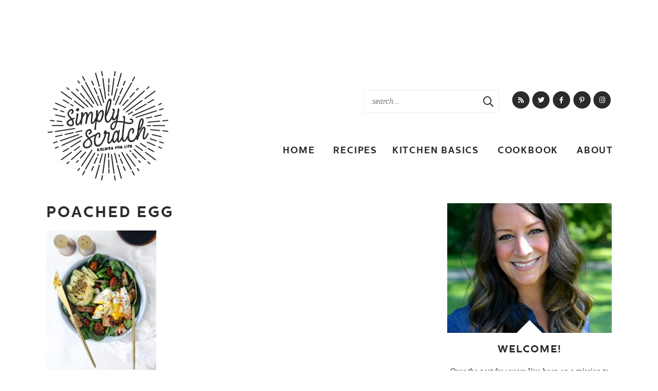

--- FILE ---
content_type: text/html
request_url: https://api.intentiq.com/profiles_engine/ProfilesEngineServlet?at=39&mi=10&dpi=936734067&pt=17&dpn=1&iiqidtype=2&iiqpcid=176ff7d5-5089-4590-9d31-9f1ce6babda7&iiqpciddate=1768421307754&pcid=c8bedeb5-b57c-45f5-835b-9d0a9e432b62&idtype=3&gdpr=0&japs=false&jaesc=0&jafc=0&jaensc=0&jsver=0.33&testGroup=A&source=pbjs&ABTestingConfigurationSource=group&abtg=A&vrref=https%3A%2F%2Fwww.simplyscratch.com%2Ftag%2Fpoached-egg%2F
body_size: 53
content:
{"abPercentage":97,"adt":1,"ct":2,"isOptedOut":false,"data":{"eids":[]},"dbsaved":"false","ls":true,"cttl":86400000,"abTestUuid":"g_471b339a-70a7-42e2-9bbe-deeb25791ee3","tc":9,"sid":-17909239}

--- FILE ---
content_type: text/html; charset=utf-8
request_url: https://www.google.com/recaptcha/api2/aframe
body_size: 268
content:
<!DOCTYPE HTML><html><head><meta http-equiv="content-type" content="text/html; charset=UTF-8"></head><body><script nonce="9oVpmnK3-5uZJu_2kS4XBQ">/** Anti-fraud and anti-abuse applications only. See google.com/recaptcha */ try{var clients={'sodar':'https://pagead2.googlesyndication.com/pagead/sodar?'};window.addEventListener("message",function(a){try{if(a.source===window.parent){var b=JSON.parse(a.data);var c=clients[b['id']];if(c){var d=document.createElement('img');d.src=c+b['params']+'&rc='+(localStorage.getItem("rc::a")?sessionStorage.getItem("rc::b"):"");window.document.body.appendChild(d);sessionStorage.setItem("rc::e",parseInt(sessionStorage.getItem("rc::e")||0)+1);localStorage.setItem("rc::h",'1768421315396');}}}catch(b){}});window.parent.postMessage("_grecaptcha_ready", "*");}catch(b){}</script></body></html>

--- FILE ---
content_type: text/css; charset=utf-8
request_url: https://www.simplyscratch.com/wp-content/cache/min/1/wp-content/themes/simplyscratch2019/style.css?ver=1702568805
body_size: 9780
content:
/*! 
Theme Name: Simply Scratch
Theme URL: http://www.simplyscratch.com/
Description: Custom responsive blog theme for Simply Scratch.
Author: Purr Design
Author URI: http://www.purrdesign.com
Version: 2.1
*/

/*! RESET
----------------------------------------------------------------------------------------------------*/
 a,abbr,acronym,address,applet,article,aside,audio,b,big,blockquote,body,caption,canvas,center,cite,code,dd,del,details,dfn,dialog,div,dl,dt,em,embed,fieldset,figcaption,figure,form,footer,header,hgroup,h1,h2,h3,h4,h5,h6,html,i,iframe,img,ins,kbd,label,legend,li,mark,menu,nav,object,ol,output,p,pre,q,ruby,s,samp,section,small,span,strike,strong,sub,summary,sup,tt,table,tbody,textarea,tfoot,thead,time,tr,th,td,u,ul,var,video{font-family:inherit;font-size:100%;font-weight:inherit;font-style:inherit;vertical-align:baseline;white-space:normal;margin:0;padding:0;border:0;background:transparent}article,aside,details,figcaption,figure,footer,header,hgroup,menu,nav,section{display:block}ol,ul{list-style:none}blockquote,q{quotes:none}table{border-collapse:collapse;border-spacing:0}input[type="submit"],input[type="text"],input[type="search"]{-webkit-appearance:none}*{-webkit-box-sizing:border-box;-moz-box-sizing:border-box;box-sizing:border-box}
/*! MAIN CONTAINER */
 .container{max-width:100%;margin:0 auto}
/*! COLUMN WIDTH ON DISPLAYS +768px */
 @media (min-width :801px){.span_content{margin-left:0;width:68%;width:-moz-calc(100% - 320px - 5%);width:-webkit-calc(100% - 320px - 5%);width:calc(100% - 320px - 5%);max-width:700px;float:left;display:inline-block}.span_content_full{width:100%;margin-left:0;max-width:100%}.span_sidebar{width:320px;float:right;clear:right;display:block}.facet_content{width:-moz-calc(100% - 250px);width:-webkit-calc(100% -250px);width:calc(100% - 250px);min-width:0;max-width:100%;float:right}.facet_sidebar{width:220px;min-width:0;max-width:700px;float:left}}.wrapper{overflow:hidden}.wrap{margin:0 auto 0;padding:0 15px;width:100%;max-width:1130px}
/*!---------STRUCTURE---------*/
 @font-face{font-display:swap;font-family:'centrale_sans';src:url(../../../../../../themes/simplyscratch2019/fonts/centralesans-bold-webfont.woff2) format('woff2'),url(../../../../../../themes/simplyscratch2019/fonts/centralesans-bold-webfont.woff) format('woff');font-weight:700;font-style:normal}@font-face{font-display:swap;font-family:'playfair_display';src:url(../../../../../../themes/simplyscratch2019/fonts/playfairdisplay-bolditalic-webfont.woff2) format('woff2'),url(../../../../../../themes/simplyscratch2019/fonts/playfairdisplay-bolditalic-webfont.woff) format('woff');font-weight:700;font-style:italic}@font-face{font-display:swap;font-family:'playfair_display';src:url(../../../../../../themes/simplyscratch2019/fonts/playfairdisplay-bold-webfont.woff2) format('woff2'),url(../../../../../../themes/simplyscratch2019/fonts/playfairdisplay-bold-webfont.woff) format('woff');font-weight:700;font-style:normal}body{font-family:Georgia,"Times New Roman",Times,serif;font-size:17px;font-weight:400;line-height:1.8;color:#2B2A2C;padding:0}a,input[type=submit],button{text-decoration:none;-webkit-transition:all .2s ease-in-out;-moz-transition:all .2s ease-in-out;transition:all .2s ease-in-out;-webkit-border-radius:0;-moz-border-radius:0;border-radius:0}a:link,a:visited,a:active{color:#50A365;text-decoration:underline}a:hover{color:#A7D1B2;text-decoration:none}.single-post-content .post-content a:link,.single-post-content .post-content a:visited{color:#50A365;text-decoration:none;border-bottom:2px solid #50A365}.single-post-content .post-content a:hover,.single-post-content .post-content a:active{border-bottom:2px solid #50A365;box-shadow:inset 0 -30px 0 #50A365;color:#fff}.single-post-content .post-content .dpsp-content-wrapper a{border-bottom:none!important;box-shadow:none!important}p{margin:25px 0}img{display:block}h1,h2,h3,h4,h5,h6{font-family:"centrale_sans",Arial,Helvetica,Geneva,sans-serif;font-weight:700;text-transform:uppercase;letter-spacing:.1em;line-height:1.1;margin:25px 0;color:#2B2A2C}h1{font-size:30px}h2{font-size:24px}h3{font-size:20px}h4{font-size:16px}h5{font-size:16px;color:#50A365}h6{font-size:16px;color:#767676}strong,b{font-weight:700}em,i{font-style:italic}.clear{clear:both}.sep{width:100%;display:block;clear:both;margin:45px 0;height:7px;background:url(../../../../../../themes/simplyscratch2019/images/sep@2x.png) center center no-repeat;background-size:auto 7px}.sep2{width:100%;display:block;clear:both;margin:45px 0;border-top:1px solid #EDEEEB}hr{border:0;height:0;border-top:1px solid #EDEEEB;border-bottom:none}
/*!---------HEADER---------*/
 .header{clear:both}body.home .header{border-bottom:none}.header .logo{overflow:hidden;margin:15px 0 20px;width:240px;float:left}.header .logo a{display:inline-block;margin:0 auto;width:240px;height:240px;background:url(../../../../../../themes/simplyscratch2019/images/logo.png) no-repeat;background-size:100% auto}.header-stuff{float:right;text-align:right;width:-moz-calc(100% - 280px);width:-webkit-calc(100% - 280px);width:calc(100% - 280px);margin:65px 0 50px}.header-stuff .social{display:inline-block;vertical-align:middle;margin-top:-5px;margin-left:20px}.header-stuff .social a{font-size:13px;padding:1px}.header-stuff .header-search{display:inline-block;background-color:#fff;vertical-align:middle;margin-left:20px}.header-stuff .header-search .search-input{height:42px;line-height:42px}.header-stuff .header-search .search-submit{height:42px;line-height:42px}.span_content img,.span_sidebar img{max-width:100%;height:auto}.span_content ul,.span_content ol{margin:0;padding:0;margin-bottom:18px}.span_content ul li{list-style-type:none;margin:0 0 3px 10px;padding:0}.span_content ul li:before{color:#2B2A2C;content:'\2022';/*! '' */
 margin:0 6px 0 -10px}.span_content ol li{list-style-type:decimal;padding:0 0 0;margin:0 0 20px 20px}.video-container{position:relative;padding-bottom:56.25%;height:0;overflow:hidden}.video-container iframe,.video-container object,.video-container embed,.video-container video{position:absolute;top:0;left:0;width:100%;height:100%}h1.pagetitle,h1.archivetitle,h2.pagetitle,h2.archivetitle{margin:0 0 20px}
/*!---------SIDEBAR---------*/
 .sidebar{font-size:90%}.leftsidebar{width:48%;float:left}.rightsidebar{width:48%;float:right}.midsidebar{overflow:hidden}.lowersidebar{padding-bottom:50px;clear:both;background-size:62px auto}.widget{margin:0 0 60px 0;text-align:center}.widget.center,.widget.center .textwidget{text-align:center}.widget.ad,.widget.ad .textwidget{text-align:center}.widget.ad .textwidget iframe{margin:0 auto}.widget.ad img{display:inline-block}h3.widget-title{text-align:center;margin:0 0 15px}.midsidebar h3.widget-title{font-size:16px}.hide-title h3.widget-title{display:none}.widget a{text-decoration:none}.widget p{margin:18px 0}.widget p:last-of-type,.widget li:last-of-type{margin-bottom:0}.sidebar select{color:#767676;font-size:13px;font-family:Georgia,"Times New Roman",Times,serif;font-style:italic;line-height:35px;height:35px;padding:0 8px;width:100%;border:1px solid #EDEEEB}.screen-reader-text{display:none}.about{text-align:center;position:relative}p.simple-image{margin:0;position:relative}.about p.simple-image img{display:block;width:100%;height:auto;margin:0 auto 20px}.about p.simple-image:after{left:50%;bottom:0;border:solid transparent;content:" ";height:0;width:0;position:absolute;pointer-events:none;border-color:rgba(255,255,255,0);border-bottom-color:#fff;border-width:25px;margin-left:-25px}.sidebar .widget.social{margin-top:-30px;margin-bottom:50px}.social a{text-decoration:none;color:#2B2A2C;font-size:13px;padding:2px}.social a:hover{color:#50A365}.social .fa-inverse{font-size:75%;margin:0 auto;padding:1px 0 0}.social .fa-stack{width:2em}.subscribe{background:url(../../../../../../themes/simplyscratch2019/images/subscribebg@2x.png) center top no-repeat;background-size:240px 110px;padding-top:120px}.subscribe h3.widget-title{margin:0}.subscribe p{margin:0;font-size:17px}.sidebar .subscribe:after{background:url(../../../../../../themes/simplyscratch2019/images/line@2x.png) center bottom no-repeat;background-size:120px 5px;content:"";display:block;width:120px;height:5px;margin:50px auto -10px}.subscribe .email-form{clear:both;margin:19px 0 0;overflow:hidden;position:relative}.subscribe .email-input{width:100%;border:1px solid #E8E8E8;background-color:#fff;font-style:italic;font-size:17px;font-family:Georgia,"Times New Roman",Times,serif;height:60px;line-height:60px;margin:0 0 15px;padding:0 15px;color:#2B2A2C;vertical-align:middle}.subscribe .email-submit{border:none;width:100%;font-size:16px;height:60px;line-height:60px;color:#fff;background-color:#2B2A2C;text-align:center;font-family:"centrale_sans";font-weight:400;text-transform:uppercase;letter-spacing:.08em;padding:0;margin:0;cursor:pointer}.subscribe .email-submit:hover{background-color:#50A365}.subscribe .email-input::placeholder,.search-input::placeholder{color:#767676}
/*! -- Custom Content Widgets -- */
 .sidebar .item img{width:100%;height:auto;display:block}.sidebar .item a{display:block}.sidebar .item a:hover{opacity:.7;filter:alpha(opacity=70);/*! For IE8 and earlier */
}.sidebar .featured{text-align:center;overflow:hidden}.sidebar .featured .item{width:47%;margin:0 6% 6% 0;float:left}.sidebar .featured .item:nth-of-type(2n){margin-right:0}.sidebar .featured .item:nth-last-child(-n+2){margin-bottom:0}.sidebar .popular,.sidebar .recent{text-align:left;overflow:hidden}.sidebar .popular .item,.sidebar .recent .item{width:47%;margin:0 6% 6% 0;float:left}.sidebar .popular .item:nth-of-type(2n),.sidebar .recent .item:nth-of-type(2n){margin-right:0}.sidebar .popular .item:nth-last-child(-n+2),.sidebar .recent .item:nth-last-child(-n+2){margin-bottom:0}.sidebar .popular .item img,.sidebar .recent .item img{width:100%;height:auto;display:block}.sidebar .popular .post-meta,.sidebar .recent .post-meta{display:none}.sidebar .widget_category-posts h3.widget-title a{color:#333!important}.sidebar .category-posts{text-align:center;overflow:hidden}.sidebar .category-posts .item{width:47%;margin:0 6% 6% 0;float:left}.sidebar .category-posts .item:nth-of-type(2n){margin-right:0}.sidebar .category-posts .item:nth-last-child(-n+2){margin-bottom:0}.sidebar .category-posts .item h4{margin:10px 0;font-size:12px}.sidebar .category-posts .more{display:none}.category-posts .more{clear:both;text-align:center}.category-posts .more a{text-decoration:none;font-size:11px;text-transform:uppercase;letter-spacing:.2em;font-weight:700;color:#50A365}.category-posts .more a:hvoer{color:#333}
/*!---------POSTS---------*/
 .post{margin-bottom:0}h1.post-title,h2.post-title{margin:5px 0}h1.post-title a,h2.post-title a{text-decoration:none;color:#2B2A2C}h1.post-title a:hover,h2.post-title a:hover{color:#50A365}.post-meta{font-family:"centrale_sans",Arial,Helvetica,Geneva,sans-serif;text-transform:uppercase;color:#767676;font-size:11px;line-height:1.5;font-weight:700;letter-spacing:.08em;overflow:hidden;margin:0}.post-meta em{text-transform:lowercase;font-weight:400;letter-spacing:normal;font-family:Georgia,"Times New Roman",Times,serif;font-size:12px}.post-meta a{color:#767676;text-decoration:none}.post-meta a:hover,.edit a:hover,.meta-bottom a:hover{color:#50A365}.post-date{text-align:center;width:60px;height:60px;background-color:#333;color:#fff;-webkit-border-radius:50%;-moz-border-radius:50%;border-radius:50%;padding-top:13px;position:absolute;top:10px;left:10px}.teaser-post.even .post-date{left:auto;right:10px}.post-date .month{color:#50A365;display:block;font-size:15px;line-height:1}.post-date .day{display:block;font-family:"playfair_display",Georgia,Serif;font-weight:700;font-style:normal;font-size:28px;line-height:.5;letter-spacing:normal}.post-title-outer{position:relative;min-height:60px}.post-title-outer .post-date{position:relative;top:0;left:0;float:left;margin-right:15px;margin-bottom:15px}.post-title-outer h1.post-title{margin:0 0 3px;padding-top:2px}.post-meta .spacer{display:inline-block;color:#dedede;margin:0 5px;font-weight:300}.ccount a:before{display:inline-block;vertical-align:middle;margin:-3px 6px 0 2px;content:"\f075";font-family:"Font Awesome 5 Pro";color:#767676;font-weight:700;font-size:90%}.post-meta .post-cats{color:#50A365}.post-cats a{color:#50A365;display:inline-block}.post-cats a:hover{text-decoration:underline}.meta-bottom{clear:both;margin:25px 0;overflow:hidden;line-height:1.4;text-align:left}.home-post-content .meta-bottom{margin:10px 0 0;font-size:10px}.meta-bottom p{margin:0}.meta-bottom .left{width:80%;float:left;text-align:left;display:inline-block}.meta-bottom .right{text-align:right;width:20%;float:right}.meta-centered{text-align:center;margin:45px 0 0}.meta-centered .left,.meta-centered .right{float:none;text-align:center;width:100%;display:block;margin:8px 0}.meta-centered p{margin:5px 0}a.post-edit-link,a.comment-edit-link,a.comment-reply-link,a#cancel-comment-reply-link{color:#fff!important;font-size:8px;line-height:1;font-family:Arial,Helvetica,sans-serif;font-weight:700;background-color:#767676;text-transform:uppercase;letter-spacing:0;margin-left:8px;padding:2px 3px 1px;text-decoration:none;display:inline-block!important}a.post-edit-link:hover,a.comment-edit-link:hover,a.comment-reply-link:hover,a#cancel-comment-reply-link:hover{color:#fff;background-color:#2B2A2C}.home-post-content .more{clear:both;margin-top:20px}a.more-link,p.more a{display:inline-block;text-decoration:none;font-family:"playfair_display",Georgia,"Times New Roman",Times,serif;font-weight:700;font-style:italic;text-transform:lowercase;font-size:24px;color:#2B2A2C;text-decoration:none}.sidebar p.more a{font-size:18px}a.more-link:hover,p.more a:hover{color:#50A365}.alignleft{margin-right:10px;float:left}.alignright{margin-left:10px;float:right}.aligncenter{text-align:center;display:block;margin-right:auto;margin-left:auto}.post blockquote{margin:35px 0;clear:both;padding:5% 6%;background-color:#F9F9F9}.post blockquote p{margin:0;text-align:center;font-size:110%;font-style:italic}.post blockquote strong{font-family:"centrale_sans",Arial,Helvetica,Geneva,sans-serif;font-weight:700;text-transform:uppercase;font-style:normal;letter-spacing:.08em}.post blockquote a{font-family:"centrale_sans",Arial,Helvetica,Geneva,sans-serif;font-weight:700;text-transform:uppercase;font-style:normal;letter-spacing:.05em;font-size:85%}.wp-caption{text-align:left;max-width:100%!important}.wp-caption p{color:#a09fa0;font-size:90%;text-align:center;margin-top:2px;padding-right:10px}.single-post-content .post-content{clear:both}.post-content>p:first-of-type{font-size:110%;font-style:italic;text-align:left!important}.post-content>p:first-of-type span{color:#2B2A2C!important}.single-post-content .post-content>p:first-of-type{text-align:left!important}.post-content small{display:block;font-size:13px;font-style:italic;text-align:center;color:#a09fa0;line-height:1.5}
/*!---------IMAGE GALLERIES---------*/
 .gallery{margin:20px auto;overflow:hidden}.gallery-columns-2 .gallery-item{float:left;text-align:center;width:48%}.gallery-columns-2 .gallery-item:nth-child(2){float:right}.gallery-columns-3 .gallery-item{float:left;text-align:center;width:31%;margin-right:3.5%}.gallery-columns-3 .gallery-item:nth-child(3){margin-right:0}.gallery img{width:100%;height:auto}.gallery .gallery-caption{margin-left:0}
/*! Inner Post */
 #dpsp-content-top{margin:25px 0 0!important}.disclosure{text-align:center;font-style:italic;color:#767676;font-size:13px}.disclosure p{margin:15px 0}.disclosure strong{font-style:normal;font-size:13px}.cookbook-callout{text-align:center;margin:25px 0;background-color:#50A365;color:#2B2A2C;padding:25px;font-family:"centrale_sans",Arial,Helvetica,Geneva,sans-serif;font-weight:700;text-transform:uppercase;letter-spacing:.1em;font-size:14px}.cookbook-callout:before{background:url(https://www.simplyscratch.com/wp-content/uploads/2015/09/97815833357961.jpg) no-repeat;background-size:100% auto;content:"";display:block;float:left;width:200px;height:250px;margin-right:20px}.cookbook-callout strong{display:block;line-height:1.3;color:#fff;margin:10px 0;font-size:20px}.cookbook-callout em{font-family:Georgia,"Times New Roman",Times,serif;font-weight:400;text-transform:none;letter-spacing:normal}.cookbook-callout a{color:#fff;background-color:#2B2A2C;text-decoration:none;padding:10px 20px;margin:10px 0 20px;border-radius:5px;display:inline-block}.cookbook-callout a:hover{background-color:#A7D1B2}.inner-post{clear:both;margin-bottom:90px}.inner-post .subscribe{margin:0}.inner-post .subscribe h3.widget-title:before{display:none}
/*!Next/prev Posts*/
 .post-nav{line-height:1.4;text-decoration:none;margin:50px 0 0;padding:20px 2px 20px;overflow:hidden;font-size:15px;font-weight:400;text-transform:uppercase;font-family:"centrale_sans";letter-spacing:.08em;border-top:1px solid #EDEEEB;border-bottom:1px solid #EDEEEB}.post-nav .nav-links{overflow:hidden;width:100%}.post-nav a{color:#2B2A2C;text-decoration:none}.post-nav .nav-previous{float:left;width:48%}.post-nav .nav-next{float:right;text-align:right;width:48%}.post-nav div a{display:block}.post-nav div a:hover{color:#50A365}.post-nav em{display:block;font-family:"centrale_sans",Arial,Helvetica,Geneva,sans-serif;letter-spacing:.1em;font-style:normal;font-size:10px;color:#767676;padding:0 0 5px}.related-posts{overflow:hidden;margin:0 0 100px}.related-posts h3{margin:0}
/*!Facets*/
.facets{font-size:94%}.facets .facetwp-counter{display:none}.facets .facetwp-checkbox{line-height:1.4;margin-bottom:8px}.facets h3{margin:0 0 10px}.facetwp-facet{font-size:90%;margin:0 0 30px!important}.facetwp-toggle{font-style:italic}.facetwp-per-page{margin-bottom:25px}.facetwp-expand{float:none!important}.sort{clear:none!important;width:50%;float:right;text-align:right;vertical-align:middle}.sort-top{margin:-10px 0 15px}.sort .facetwp-per-page,.sort .facetwp-sort{display:inline-block;margin:0 0 0 10px}.facet-pagination{margin:-5px 0 15px;padding:0;border:none;text-align:left;border:none}.facet-pagination:after{display:none}.facetwp-page{padding:6px!important}.facetwp-search{border:1px solid #EDEEEB;color:#2B2A2C;font-size:12px;font-family:"centrale_sans",Arial,Helvetica,Geneva,sans-serif;font-weight:400;font-style:italic;line-height:30px;background-color:#fff;padding:0 10px;vertical-align:middle;height:30px}.sort-bottom,.facet-pagination-bottom{margin:20px 0 0}
/*!----Homepage Featured Styles----*/
 .homepage-featured{clear:both;overflow:hidden;margin-top:-30px;margin-bottom:60px;position:relative}.homepage-featured img.featured1{width:100%;height:auto;display:block;float:left;width:50%}.homepage-featured img.featured2{width:100%;height:auto;display:block;float:left;width:24%;margin-left:1%}.homepage-featured .item{position:relative;overflow:hidden}.homepage-featured .item a.overlay{display:block}.homepage-featured .item a.overlay .caption{text-align:center;margin:0;position:absolute;top:0;left:0;right:0;bottom:0;width:50%;color:#fff;-webkit-transition:all .2s ease-in-out;-moz-transition:all .2s ease-in-out;transition:all .2s ease-in-out;z-index:101}.homepage-featured .item a.overlay .caption .valign{position:relative;top:50%;-webkit-transform:translateY(-50%);-ms-transform:translateY(-50%);transform:translateY(-50%)}.homepage-featured .item a.overlay .caption h4{margin:0;font-size:18px}.homepage-featured .item a.overlay .caption h4 span{background-color:#fff;padding:15px 15px;display:inline-block;position:relative;-webkit-transition:all .2s ease-in-out;-moz-transition:all .2s ease-in-out;transition:all .2s ease-in-out;text-decoration:none}.homepage-featured .item a.overlay .caption h4 span:after{content:"";position:absolute;z-index:10;width:26px;bottom:0;top:0;right:-26px;background-image:linear-gradient(to top right,#ffffff 50%,transparent 51%),linear-gradient(to bottom right,#ffffff 50%,transparent 51%);background-size:100% 51%;background-position:top left,bottom left;background-repeat:no-repeat}.homepage-featured .item a.overlay .caption .post-meta{margin:0;font-size:11px}.homepage-featured .item a.overlay .caption .post-meta span{background-color:#50A365;color:#fff;display:inline-block;padding:2px 10px}.homepage-featured .item a:hover .caption h4 span{color:#50A365}
/*!---------TEASER STYLES---------*/
 .teaser-post{overflow:hidden;position:relative;margin-bottom:50px;font-size:90%}.teaser-post .post-thumb{width:46.8%;height:auto;float:left;position:relative}.teaser-post .post-thumb:after{right:0;top:50%;border:solid transparent;content:" ";height:0;width:0;position:absolute;pointer-events:none;border-color:rgba(255,255,255,0);border-right-color:#fff;border-width:50px;margin-top:-50px}.teaser-post.even .post-thumb{float:right}.teaser-post.even .post-thumb:after{left:0;top:50%;border:solid transparent;content:" ";height:0;width:0;position:absolute;pointer-events:none;border-color:rgba(255,255,255,0);border-left-color:#fff;border-right-color:transparent;border-width:50px;margin-top:-50px}.teaser-post .post-content{width:53.2%;text-align:center;float:right;padding-left:25px;position:absolute;top:50%;right:0;-webkit-transform:translateY(-50%);-ms-transform:translateY(-50%);transform:translateY(-50%)}.teaser-post.even .post-content{float:left;width:53.2%;right:auto;left:0;padding-left:0;padding-right:25px}.teaser-post img{width:100%;height:auto;display:block}.teaser-post a{text-decoration:none}.teaser-post p{margin:20px 0}.teaser-post .more{margin:0}.teaser-post .meta-bottom{clear:none;font-size:9px;margin:8px 0 0;display:none}
/*!Homepage Category Sections*/
 .home-sections{overflow:hidden;clear:both;margin-top:70px}.home-section{margin-bottom:40px;overflow:hidden}.home-section:last-of-type{margin-bottom:0}.home-section h3.widget-title{text-align:left;margin:0 0 20px;line-height:30px}.home-section h3.widget-title a{display:block}.home-section h3.widget-title em{float:right;color:#50A365;font-family:"proximanova",Arial,sans-serif;font-weight:700;text-transform:uppercase;letter-spacing:.1em;font-style:normal;font-size:10px;-webkit-transition:all .2s ease-in-out;-moz-transition:all .2s ease-in-out;transition:all .2s ease-in-out}.home-section h3.widget-title a{color:#2B2A2C}.home-section h3.widget-title a:hover em{color:#2B2A2C}.home-section .item{overflow:hidden;text-align:left;width:30%;margin-right:5%;margin-bottom:20px;float:left}.home-section .item:nth-child(3n){margin-right:0}.home-section .item:nth-child(3n+1){clear:left}.home-section .item img{display:block;width:100%;height:auto}.home-section .item h4{margin:15px 0;line-height:1.2}.home-section .more{clear:both;text-align:left}.home-section .more a{font-size:13px;color:#2B2A2C}.home-section a{text-decoration:none}.home-section .item a{display:block}.home-section .item a:hover{opacity:.7;filter:alpha(opacity=70);/*! For IE8 and earlier */
}
/*!---------ARCHIVE STYLES---------*/
 h2.archivetitle,h3.searchtitle{margin-top:0;margin-bottom:25px}.archives{margin-top:5px;margin-bottom:15px;width:100%;clear:left;overflow:hidden}.archive-post{margin-right:4.25%;margin-bottom:35px;width:30.5%;float:left;text-align:center}.archive-post:nth-child(3n){margin-right:0}.archive-post:nth-child(3n+1){clear:both}.shop .archive-post{width:23.5%;margin-right:2%!important;clear:none!important;float:left}.shop .archive-post:nth-child(4n){margin-right:0!important}.shop .archive-post:nth-child(4n+1){clear:both!important}.archive-post img{width:100%;max-width:100%;height:auto;display:block}.archive-post a{text-decoration:none;display:block}.archive-post a.post-edit-link{display:inline-block}.archive-post .post-meta{margin:0;font-size:10px}.archive-post h4{color:#2B2A2C;margin:10px 0 0;-webkit-transition:all .2s ease-in-out;-moz-transition:all .2s ease-in-out;transition:all .2s ease-in-out}.archive-post .excerpt p{font-size:90%;line-height:1.6;margin:10px 0 10px}.archive-post .post-meta{margin-top:10px;font-size:9px}.archive-post .post-meta:before,.archive-post .post-meta:after{display:none}.archive-post a:hover{opacity:.7;filter:alpha(opacity=70);/*! For IE8 and earlier */
}.archiveslist{overflow:hidden;-moz-column-count:3;-moz-column-gap:10px;-webkit-column-count:3;-webkit-column-gap:10px;column-count:3;column-gap:10px;padding-left:5px!important}.archiveslist li{margin:0;-webkit-column-break-inside:avoid;/*! Chrome, Safari */
 page-break-inside:avoid;/*! Theoretically FF 20+ */
 break-inside:avoid-column;/*! IE 11 */
 display:table;/*! Actually FF 20+ */
}.archiveslist a:link{color:#2B2A2C;text-decoration:none}.archiveslist a:visited{color:#88898a;text-decoration:none}.archiveslist a:hover{color:#50A365}.archiveslist a:active{color:#2B2A2C}.archiveslist>li{margin:0 0 10px 0!important;padding:0 0 0 5px!important}.archiveslist ul{margin:4px 0 0;padding:0;width:100%}.archiveslist ul li{font-size:85%;font-style:italic;margin-left:20px!important}.subcats{margin-bottom:40px;border:1px solid #EDEEEB;padding:25px 25px 5px;text-align:center}.subcats h3,.subcats h4{margin:0 0 10px}ul.subcategories{overflow:hidden;margin:0!important;padding:0!important}ul.subcategories li{display:inline-block;margin:0!important}ul.subcategories ul li ul{margin:0;padding:0}ul.subcategories ul li ul li{display:inline-block;margin:0;padding:0}ul.subcategories li:before{display:none}ul.subcategories ul li a,.meta-bottom .post-cats a{color:#50A365!important;text-decoration:none;background-color:#fff;font-weight:700;text-transform:uppercase;font-size:10px;letter-spacing:.1em;font-family:"centrale_sans",Arial,Helvetica,Geneva,sans-serif;font-weight:700;display:inline-block;padding:4px 10px;margin:2px 2px 5px;border:1px solid #EDEEEB;border-radius:4px}.meta-bottom .post-cats a{font-size:12px}ul.subcategories ul li a:hover,ul.subcategories ul li.current-cat a,.meta-bottom .post-cats a:hover{background-color:#50A365;color:#ffffff!important}ul.subcategories ul li a.all{color:#50A365!important;background-color:#fff}ul.tagindex,.tagindex li{margin:0!important;padding:0!important}.tagslist>li{margin:0 0 5px 0!important;padding:0 0 0 5px!important;font-size:90%}.tagslist>li em{font-size:90%;color:#88898a;margin-left:8px}.tagindex li:before{display:none}.tagindex a{font-family:"centrale_sans",Arial,Helvetica,Geneva,sans-serif;font-size:12px;line-height:20px;text-align:center;font-weight:400;display:block;margin-right:2px;width:20px;height:22px;float:left;border:solid 1px #f6f5f5;color:#767676}.tagindex a:link{text-decoration:none}.tagindex a:visited{text-decoration:none}.tagindex a:active{text-decoration:none}.tagindex a:hover{color:#fff;text-decoration:none;background-color:#2B2A2C}.tagtitle{margin-bottom:5px;color:#88898a}.tagtitle a{text-decoration:none;text-transform:none}.tagtitle em{color:#a6a5a5;letter-spacing:normal;font-style:italic;margin-left:9px;font-family:"centrale_sans",Arial,Helvetica,Geneva,sans-serif;font-weight:400;float:right}.tagtitle em a{color:#a6a5a5;font-size:11px}.tagtitle a:hover{color:#2B2A2C}
/*!Breadcrumbs*/
 .breadcrumb{font-family:"centrale_sans",Arial,Helvetica,Geneva,sans-serif;text-transform:uppercase;color:#a6a5a5;font-size:9px;letter-spacing:.1em;clear:both;margin:0 0 8px;text-align:center}.archive-breadcrumb{text-align:left}.breadcrumb a{color:#a6a5a5;font-weight:700;text-decoration:underline}.breadcrumb .breadcrumb_last{font-weight:400;font-family:Georgia,"Times New Roman",Times,serif;font-style:italic;font-size:11px;letter-spacing:normal;font-weight:400;text-transform:lowercase}.breadcrumb a:hover{color:#2B2A2C}
/*!---------FORMS---------*/
 #submit,.submitbutton,#commentform #submit,a.smbutton,.cntctfrm_input input[type=submit],a.buy,mv-review-form button{color:#fff;font-size:15px;line-height:1.2;font-weight:400;background-color:#2B2A2C;border:none;font-family:"centrale_sans",Arial,Helvetica,Geneva,sans-serif;text-transform:uppercase;letter-spacing:.08em;cursor:pointer;margin-top:5px;padding:11px 25px;-webkit-transition:all .2s ease-in-out;-moz-transition:all .2s ease-in-out;transition:all .2s ease-in-out;-webkit-border-radius:4px;-moz-border-radius:4px;border-radius:4px}a.smbutton{text-decoration:none;font-size:10px;padding:8px 15px;color:#a6a5a5;background-color:#fff;border:1px solid #EDEEEB}#submit:hover,.submitbutton:hover,#commentform #submit:hover,a.smbutton:hover,.cntctfrm_input input[type=submit]:hover,a.buy:hover,mv-review-form button:hover{background-color:#50A365;color:#fff}.commentinput,.styledinput,.captchainput,#commentform input,.cntctfrm_input input{color:#2B2A2C;font-size:14px;font-family:Georgia,"Times New Roman",Times,serif;font-weight:400;line-height:18px;background-color:#fff;margin-bottom:7px;padding:10px;border:1px solid #EDEEEB}.cntctfrm_input{margin:5px 0 15px}.commentinput,#commentform input[type=email],#commentform input[type=text],.cntctfrm_input{width:100%}#commentform textarea,.cntctfrm_input textarea,.gform_wrapper textarea{color:#2B2A2C;font-size:14px;font-family:Georgia,"Times New Roman",Times,serif;font-weight:400;line-height:18px;background-color:#fff;margin-bottom:7px;padding:10px;border:1px solid #EDEEEB;width:100%}#commentform #submit{width:auto}.wpcf7-form{width:100%}.wpcf7-form .formfield{overflow:hidden;margin-bottom:15px}.wpcf7-form p{margin:10px 0}.wpcf7-form .styledinput{display:block;margin:0;width:100%;float:left}.wpcf7-form .submit{clear:both}.search-form{width:100%;border:1px solid #EDEEEB;overflow:hidden}.span_content .search-form{max-width:100%}.search-form .search-input{color:#767676;font-size:16px;font-family:Georgia,"Times New Roman",Times,serif;font-weight:400;font-style:italic;line-height:50px;background-color:#fff;padding:0 15px;border:none;vertical-align:middle;float:left;width:-moz-calc(100% - 40px);width:-webkit-calc(100% - 40px);width:calc(100% - 40px);height:50px}.search-form .search-submit{background-color:#fff;color:#2B2A2C;font-size:20px;line-height:47px;cursor:pointer;width:40px;height:50px;border-style:none;vertical-align:middle;text-align:center;margin:0;float:right}.span_content .search-form .search-submit{font-size:24px;padding:0 10px;text-align:right}.search-form .search-submit:hover{color:#50A365}
/*!---------FOOTER---------*/
 .footer{clear:both;text-align:left;margin-top:50px;background-color:#F9F9F9;padding:40px 0 20px}.footer .wrap{padding:0}#sbi_load{text-align:right}#sbi_load .sbi_follow_btn{padding:0;margin:-15px 0 0;float:right;background-color:transparent!important}#sbi_load .sbi_follow_btn a{background-color:transparent!important;color:#767676!important;font-size:10px;font-weight:700;text-transform:uppercase;letter-spacing:.15em;font-family:"centrale_sans",Arial,Helvetica,Geneva,sans-serif;padding:0 18px!important}#sbi_load .sbi_follow_btn:hover a{background-color:transparent!important;color:#50A365!important}
/*!Sub-footer*/
 .sub-footer{padding:30px 0;overflow:hidden;background-color:#2B2A2C;color:#767676;font-size:11px;line-height:1.4;font-weight:700;text-transform:uppercase;letter-spacing:.1em;font-family:"centrale_sans",Arial,Helvetica,Geneva,sans-serif}#footer_branding{margin:0!important;background-color:#4e4d4f;color:#fff}.sub-footer a,.copyright a{text-decoration:none;color:#767676}.sub-footer a:hover,.copyright a:hover{color:#50A365}.footer-nav{margin:0;padding:0;width:-moz-calc(100% - 250px);width:-webkit-calc(100% - 250px);width:calc(100% - 250px);float:left}.footer-nav li{display:inline-block;margin:0 15px 0 0;padding:0}.footer-nav li.top a{font-weight:700;color:#fff}.copyright{width:250px;float:right;text-align:right;margin:0}.copyright p{margin:0}.copyright em{text-transform:none;font-weight:400;letter-spacing:normal;font-family:Georgia,"Times New Roman",Times,serif}.copyright a{text-decoration:underline}.copyright ul li{display:inline-block}.copyright ul li:after{content:"/";margin-left:5px}.copyright ul li:last-child:after{display:none}.copyright .site-credit{margin:20px 0;font-family:"centrale_sans",Arial,Helvetica,Geneva,sans-serif;letter-spacing:normal;text-transform:none;font-weight:400;font-size:11px;font-style:italic;color:#b1b1b1}
/*!---------COMMENTS---------*/
 #comments,#pings{margin-top:5px}#respond{margin-top:50px;background-color:#F9F9F9;padding:15px 25px}h3#reply-title a#cancel-comment-reply-link{display:none!important}#comment-list h3#reply-title a#cancel-comment-reply-link{display:inline-block!important}#comment-list{font-size:95%;list-style-type:none;margin:20px 0 30px;padding:0}#comment-list li{margin:30px 0;padding:25px;background-color:#fff;border:1px solid #EDEEEB;list-style-type:none}#comment-list li:before{display:none}#comment-list li.bypostauthor{border:none;padding:0}#comment-list li.bypostauthor>div.comment{background-color:#ececec;padding:20px}#comment-list li p{margin:10px 0}#comment-list li p:last-of-type{margin-bottom:0}.comment-meta{margin:0;font-size:10px;text-align:left;clear:none}.comment-meta:before{display:none}.comment-meta strong{font-weight:700;font-size:14px;color:#2B2A2C}.comment-meta strong a{color:#2B2A2C;text-decoration:underline}.comment-meta a:hover{color:#50A365;text-decoration:underline}#comment-list .avatar{float:right;margin:0 0 10px 10px}#pings{margin-top:50px}#pinglist{font-size:13px;line-height:18px;list-style-type:none;margin-top:0;margin-bottom:50px;padding-top:0}#pinglist li{list-style-type:decimal;margin:0 0 20px 20px;padding:0 0 0}#commentform{margin-bottom:30px;width:100%}#commentform p{margin-bottom:5px}.wp-smiley{vertical-align:middle}.comment-nav{color:#2B2A2C;font-size:11px;line-height:15px;text-align:left;margin-top:10px;margin-bottom:5px;padding:8px 2px 7px}.comment-nav em{font-style:normal;margin-right:15px}.comment-nav em img{margin-right:2px;vertical-align:middle}.comment-nav .page-numbers{color:#2B2A2C;text-decoration:none;padding:3px 5px;border:1px #eeeded}.comment-nav .current{color:#2B2A2C;font-weight:700;background-color:#fff}.comment-nav .next,.comment-nav .prev,.comment-nav .dots{border-style:none}.comment-nav a:hover{color:#fff;background-color:#2B2A2C}.comment-nav .alignright a{color:#2B2A2C;text-decoration:none}.comment-nav .alignright a:hover{color:#2B2A2C;text-decoration:none;background-color:transparent}
/*!threaded comments*/
 #comment-list li ul{margin:0;padding:0}#comment-list li li{margin-bottom:0;border:none}#cancel_reply,#cancel_reply a{color:#2B2A2C;font-size:11px;font-weight:700}.thdrpy,.thdrpy a{color:#2B2A2C;font-size:11px;text-decoration:none}.thdrpy a:hover{color:#2B2A2C;text-decoration:underline}
/*!---------PAGE NUMBERS---------*/
 .pagination{font-family:"centrale_sans",Arial,Helvetica,Geneva,sans-serif;font-weight:700;text-transform:uppercase;letter-spacing:.1em;clear:both;text-align:center;font-size:12px;margin:0 0 20px;padding:10px 0;overflow:hidden;color:#2B2A2C}.pagination .page-numbers,.nav-links a{color:#767676;padding:4px 10px 3px;margin:0 3px;text-decoration:none;display:inline-block}.nav-links a{padding:0}.pagination span.page-numbers.current,.pagination a.active{background-color:#50A365;color:#fff;margin:0;font-weight:700}.pagination span.page-numbers.dots{border:none;color:#767676}.pagination a.page-numbers:hover{color:#50A365}.nav-links{margin:-10px 0 0}.nav-links .nav-previous{width:50%;float:left;text-align:left}.nav-links .nav-next{width:50%;float:right;text-align:right}.nav-links a:hover{color:#2B2A2C;background-color:transparent}
/*!---------MAIN DROPDOWN MENU---------*/
 #main{margin:0;padding:0;width:-moz-calc(100% - 250px);width:-webkit-calc(100% - 250px);width:calc(100% - 250px);clear:right;float:right;text-align:right;font-weight:400;font-family:"centrale_sans",Arial,Helvetica,Geneva,sans-serif;text-transform:uppercase;letter-spacing:.1em;font-size:18px;line-height:45px;height:45px;display:block}#main ul{margin-right:-11px}#main ul li{display:inline-block;margin:0;padding:0;position:relative}#main ul li a{display:inline-block;padding:0 15px;text-decoration:none;color:#2B2A2C;-webkit-transition:none;-moz-transition:none;transition:none;-webkit-transition:color .2s ease-in-out;-moz-transition:color .2s ease-in-out;transition:color .2s ease-in-out}#main ul li a:hover,#main ul li:hover a{background:url(../../../../../../themes/simplyscratch2019/images/line@2x.png) center bottom no-repeat;background-size:70% 5px}
/*!Sub Menus Level 1 */
 #main ul ul{display:none;position:absolute;top:42px;left:8px;padding:8px 0;line-height:1.3;font-size:11px;background-color:#2B2A2C;text-align:left;z-index:2001}#main ul ul li{float:none;width:180px;margin:0}#main li li a{width:100%;padding:8px 15px;border:none;color:#fff;background-image:none!important}#main li li.bold a{font-weight:700;color:#50A365}#main li li a:hover{background-color:#50A365;color:#fff}#main ul li:hover>ul{display:block}
/*! Show indicator for menu items with children */
 #main ul li.menu-item-has-children>a:after{content:"";display:inline;margin:0 -7px 0 0;font-size:90%}#main ul ul li.menu-item-has-children>a:after{content:"\f054";font-family:'Font Awesome 5 Pro';font-weight:lighter;float:right;display:inline;margin:0 0 0 3px;font-size:90%}
/*!Sub Menus Level 2*/
 #main ul ul li ul{background-color:#A7D1B2;left:180px;top:-8px;margin:0}#main ul ul li ul:before{display:none}
/*! WPRM */
 .wprm-recipe.wprm-recipe-template-custom{font-size:95%;position:relative;overflow:visible;margin:50px 0;background:#FFF;border:2px solid #2B2A2C;padding:25px;padding-bottom:0}.wprm-recipe.wprm-recipe-template-custom .wprm-container-float-right{float:right;width:30%;margin:2px 0 15px 15px;position:relative;z-index:101;text-align:center;min-width:150px}.wprm-recipe.wprm-recipe-template-custom .wprm-recipe-image{position:relative;margin-bottom:15px}.wprm-recipe.wprm-recipe-template-custom .wprm-recipe-image img{display:block;width:100%!important;max-width:100%;height:auto!important}.wprm-recipe.wprm-recipe-template-custom h2,.wprm-recipe.wprm-recipe-template-custom h2.wprm-recipe-name{margin:0 0 5px!important;font-size:28px;letter-spacing:.1em;border:none;padding:0}.wprm-recipe.wprm-recipe-template-custom h3.wprm-recipe-header{margin:25px 0 15px!important;text-transform:uppercase;letter-spacing:.1em;font-size:21px}.wprm-recipe.wprm-recipe-template-custom h4.wprm-recipe-group-name{font-weight:700;margin:20px 0 15px!important;font-size:14px}.wprm-recipe.wprm-recipe-template-custom .wprm-recipe-summary{margin:11px 0 11px;font-style:italic;line-height:1.6}.wprm-recipe.wprm-recipe-template-custom .wprm-recipe-instructions-container{margin-bottom:35px}.wprm-recipe.wprm-recipe-template-custom .wprm-recipe-notes-container{border-top:1px solid #eeeeef}.wprm-recipe.wprm-recipe-template-custom .wprm-recipe-ingredient-notes{font-style:italic;opacity:1;color:#2B2A2C}.wprm-recipe.wprm-recipe-template-custom .wprm-recipe-servings-container{font-family:"centrale_sans",Arial,Helvetica,Geneva,sans-serif;text-transform:uppercase;font-size:12px;font-weight:700;letter-spacing:.1em;color:#fff;background-color:#50A365;display:inline-block;padding:2px 8px 1px;margin:-5px 0 10px}.wprm-recipe.wprm-recipe-template-custom .recipe-meta{margin:15px 0 15px;line-height:1.6;color:#767676;text-align:left}.wprm-recipe.wprm-recipe-template-custom .recipe-meta-bottom{clear:both;color:#767676;margin:0;background-color:#fff;margin:-2px -27px -2px;border-top:2px solid #2B2A2C;text-align:center;padding:15px 10px}.wprm-recipe.wprm-recipe-template-custom .recipe-meta .wprm-block-text-normal{font-family:"centrale_sans",Arial,Helvetica,Geneva,sans-serif;text-transform:uppercase;font-size:12px;font-weight:700;letter-spacing:.1em;color:#50A365}.wprm-recipe.wprm-recipe-template-custom .recipe-meta-bottom .wprm-block-text-normal{color:#767676}.wprm-recipe.wprm-recipe-template-custom .recipe-meta .wprm-block-text-italic,.wprm-recipe.wprm-recipe-template-custom .recipe-meta .wprm-recipe-custom-field{font-family:Georgia,Times,serif;font-weight:400;text-transform:lowercase;letter-spacing:normal;font-weight:400;letter-spacing:normal;font-style:italic!important;color:#767676}.wprm-recipe-details-container-table.wprm-recipe-table-borders-left-right{border-right:none!important;border-left:none!important}.wprm-recipe.wprm-recipe-template-custom .wprm-recipe-details-unit{font-size:1em}.wprm-recipe.wprm-recipe-template-custom .wprm-recipe-rating{text-align:center;font-size:17px;line-height:30px}.wprm-recipe.wprm-recipe-template-custom .wprm-recipe-rating-details{font-style:italic;font-weight:normal!important;color:#767676;font-size:12px;margin-left:5px;-webkit-transition:all .2s ease-in-out;-moz-transition:all .2s ease-in-out;transition:all .2s ease-in-out}.comment-form-wprm-rating label{position:relative;top:-3px;font-weight:500}.wprm-recipe.wprm-recipe-template-custom a.wprm-recipe-link{font-family:"centrale_sans",Arial,Helvetica,Geneva,sans-serif;text-decoration:none;text-transform:uppercase;letter-spacing:.15em;font-size:13px;font-weight:700;border:none!important;box-shadow:none!important;margin:0 0 10px!important}.wprm-recipe.wprm-recipe-template-custom a.wprm-recipe-link:hover{background-color:#50A365!important;color:#ffffff!important}.wprm-recipe.wprm-recipe-template-custom a.wprm-recipe-jump-to-comments{font-size:11px}.wprm-recipe.wprm-recipe-template-custom a.wprm-recipe-jump-to-comments:hover{background-color:#ffffff!important;color:#50A365!important}.wprm-recipe.wprm-recipe-template-custom ul.wprm-recipe-ingredients li,.wprm-recipe.wprm-recipe-template-custom ul.wprm-recipe-equipment li{margin-left:35px!important;margin-bottom:6px;line-height:1.5;list-style-type:disc!important}.wprm-recipe.wprm-recipe-template-custom ul.wprm-recipe-ingredients li:before,.wprm-recipe.wprm-recipe-template-custom ul.wprm-recipe-equipment li:before{display:none}.wprm-recipe.wprm-recipe-template-custom ul.wprm-recipe-instructions li{margin-left:32px!important;margin-bottom:15px;line-height:1.5}.wprm-recipe.wprm-recipe-template-custom ul.wprm-recipe-instructions li:before{display:none}.wprm-recipe.wprm-recipe-template-custom .wprm-recipe-ingredient-amount,.wprm-recipe.wprm-recipe-template-custom .wprm-recipe-ingredient-unit{font-weight:700}.wprm-recipe.wprm-recipe-template-custom .wprm-nutrition-label-container{color:#707070;font-size:14px;line-height:1.7;font-weight:700;text-align:left;font-family:"centrale_sans",Arial,Helvetica,Geneva,sans-serif;background-color:#f9f9f9;padding:20px;margin:25px 0}.wprm-recipe.wprm-recipe-template-custom .wprm-nutrition-label-container:before{content:"Nutrition Information: ";font-family:"centrale_sans",Arial,Helvetica,Geneva,sans-serif;font-weight:700;color:#707070;text-transform:uppercase;letter-spacing:.1em}.wprm-recipe.wprm-recipe-template-custom .wprm-nutrition-label-container .wprm-block-text-italic{letter-spacing:normal;text-transform:lowercase;font-weight:400;font-family:Georgia,"Times New Roman",Times,serif}.wprm-recipe.wprm-recipe-template-custom .wprm-call-to-action{padding:25px 30px;margin:25px -30px -30px;background-color:#414345;color:#fff}.wprm-recipe.wprm-recipe-template-custom .wprm-call-to-action h4{color:#50A365;font-size:24px;font-weight:700;text-transform:uppercase;letter-spacing:.1em;margin:0 0 8px}.wprm-recipe.wprm-recipe-template-custom .wprm-call-to-action p{font-size:16px;margin:0;display:block;line-height:1.5}.wprm-recipe.wprm-recipe-template-custom .wprm-call-to-action i{font-size:90px;float:left;margin-right:20px;color:#50A365}.wprm-recipe.wprm-recipe-template-custom .wprm-call-to-action a{color:#fff}.post-meta .wprm-recipe-snippet{display:inline-block;vertical-align:middle;margin-right:10px}.post-meta a.wprm-recipe-link,.post-meta a.video-jump{display:inline-block;color:#2B2A2C!important;background-color:#50A365;font-weight:700;text-transform:uppercase;text-decoration:none;letter-spacing:.14em;font-size:11px;padding:5px 10px;margin:0!important;border:none}.post-meta a.wprm-recipe-link:hover,.post-meta a.wprm-recipe-link:focus,.post-meta a.video-jump:hover,.post-meta a.video-jump:focus{color:#ffffff!important;background-color:#2B2A2C!important;opacity:1.0!important}.post-meta a.wprm-recipe-link:before{content:"\f063";font-family:"Font Awesome 5 Pro";font-weight:400;margin-right:5px}.post-meta a.wprm-recipe-print:before{content:"\f02f";font-family:"Font Awesome 5 Pro";font-weight:400;margin-right:5px}
/*!CREATE RECIPE CARD*/
 .single-post-content .mv-create-card{max-width:100%!important;width:100%!important;margin:40px 0!important}.mv-create-card .mv-create-wrapper{background-color:#fff;border:2px solid #2B2A2C!important;padding-bottom:0}.mv-create-card .mv-create-wrapper p,.mv-create-card .mv-create-wrapper li{font-size:17px;font-weight:400;line-height:1.6;color:#1a1a1a}.mv-create-card .mv-create-wrapper .mv-create-header>*{text-align:left}.mv-create-card .mv-create-wrapper .mv-create-description{margin:0;font-style:italic}.mv-create-card .mv-create-wrapper .mv-create-image-container{width:32%!important;min-width:auto!important;max-width:180px!important;float:right!important;clear:none!important}.mv-create-card .mv-create-wrapper .mv-create-image{margin-bottom:20px!important}
/*!Headings*/
.mv-create-card .mv-create-wrapper h1.mv-create-title-primary{line-height:1.1;margin:0 0 15px!important;width:100%;min-width:auto!important;max-width:auto!important;float:none!important;clear:none!important;display:block}.mv-create-card .mv-create-wrapper h2.mv-create-title-secondary{font-weight:400;margin:0;font-size:18px}.mv-create-card .mv-create-wrapper .mv-create-ingredients h2{margin-top:20px}.mv-create-card .mv-create-wrapper .mv-create-ingredients h3,.mv-create-card .mv-create-wrapper .mv-create-instructions h3{font-size:14px;color:#767676;margin:10px 0 10px;font-family:"centrale_sans",Arial,Helvetica,Geneva,sans-serif;text-transform:uppercase;letter-spacing:.1em;line-height:1.5;font-weight:700}
/*!Recipe Times/Meta*/
.mv-create-card .mv-create-wrapper .mv-create-yield{font-family:"centrale_sans",Arial,Helvetica,Geneva,sans-serif;text-transform:uppercase;color:#fff;background-color:#50A365;font-size:11px!important;font-weight:700;letter-spacing:.2em;display:inline-block;padding:3px 10px 2px;margin-bottom:8px;opacity:1.0!important}.mv-create-card .mv-create-wrapper .mv-create-times{margin:30px 0;font-family:"centrale_sans",Arial,Helvetica,Geneva,sans-serif;text-transform:uppercase;color:#767676;font-size:13px;font-weight:700;letter-spacing:.12em;display:block!important;opacity:1.0!important;padding:0!important;text-align:left}.mv-create-card .mv-create-wrapper .mv-create-uppercase{letter-spacing:.12em;font-size:10px}.mv-create-card .mv-create-wrapper .mv-create-time{display:inline-block!important;width:auto!important;opacity:1.0!important;padding:0 15px;margin:0;border:none!important;text-align:center!important}.mv-create-card .mv-create-wrapper .mv-create-time:nth-child(1){padding-left:0}.mv-create-card .mv-create-wrapper .mv-create-time-format,.mv-create-card .mv-create-wrapper .mv-create-time-label{text-align:center;color:#50A365;opacity:1.0!important}.mv-create-card .mv-create-wrapper .mv-create-time-label{text-transform:lowercase;font-weight:400;letter-spacing:normal;font-family:Georgia,"Times New Roman",Times,serif;font-size:12px;font-style:italic;color:#767676}
/*!Ingredients/instructions*/
.mv-create-card .mv-create-wrapper .mv-create-ingredients ul{margin:10px 0 15px;padding:0}.mv-create-card .mv-create-wrapper .mv-create-ingredients ul li{margin:0 0 5px 10px!important;padding:0;list-style-type:none}.mv-create-card .mv-create-wrapper .mv-create-instructions ol,.mv-create-card .mv-create-wrapper .mv-create-notes ol{margin:10px 0 15px;padding:0}.mv-create-card .mv-create-wrapper .mv-create-instructions ol li,.mv-create-card .mv-create-wrapper .mv-create-notes ol li{margin:0 0 15px 10px!important;padding:0;list-style-type:decimal}.mv-create-card .mv-create-wrapper .mv-create-notes{margin:25px 0 20px}.mv-create-card .mv-create-wrapper .mv-create-notes h2{margin-top:0!important}.mv-create-card .mv-create-wrapper .mv-create-notes p{font-size:95%;margin:15px 0}.mv-create-card .mv-create-wrapper .mv-create-notes li{font-size:95%;background-color:#EDEEEB;padding:20px!important;margin:0 0 15px 0!important;list-style-position:inside}.mv-create-card p.mv-create-affiliate-disclaimer{font-size:15px;line-height:1.5;font-style:italic;color:#767676;font-size:11px}
/*!Nutrition*/
.mv-create-card .mv-create-wrapper .mv-create-nutrition{font-size:13px;line-height:1.6;background-color:#F9F9F9;padding:20px}.mv-create-card .mv-create-wrapper .mv-create-nutrition small{text-align:left;font-size:11px}.mv-create-card .mv-create-wrapper .mv-create-nutrition *{font-size:100%;opacity:1;color:#767676}.mv-create-card .mv-create-wrapper .mv-create-nutrition h3.mv-create-nutrition-title{font-size:14px;font-family:"centrale_sans",Arial,Helvetica,Geneva,sans-serif;letter-spacing:.1em;font-weight:700;color:#2B2A2C}.mv-create-card .mv-create-wrapper .mv-create-nutrition h3.mv-create-nutrition-title span{font-size:14px;color:#2B2A2C}.mv-create-card .mv-create-wrapper .mv-create-nutrition h3:before{display:none!important}.mv-create-card .mv-create-wrapper .mv-create-nutrition .mv-create-nutrition-label{font-family:"centrale_sans",Arial,Helvetica,Geneva,sans-serif;letter-spacing:.1em;font-weight:700;font-size:11px}
/*!Footer*/
.recipe-ps{margin:-15px 0 0;background-color:#50A365;padding:25px 30px;line-height:1.5;font-weight:400;text-transform:none;letter-spacing:normal}.recipe-ps p{margin:10px 0;font-size:15px}.recipe-ps h3{margin:10px 0 10px}.recipe-ps i{font-size:115px;line-height:1;float:left;vertical-align:middle;color:#fff;margin-right:20px}.recipe-ps strong{font-family:"centrale_sans",Arial,Helvetica,Geneva,sans-serif;text-transform:uppercase;letter-spacing:.15em;font-size:14px}.recipe-ps em{font-weight:700;font-style:normal}.mv-create-card .mv-create-footer{text-transform:uppercase;letter-spacing:.1em;font-size:11px}.mv-create-footer,.mv-create-footer *{opacity:1.0!important}.mv-create-footer .mv-create-footer-flexbox{font-family:"centrale_sans",Arial,Helvetica,Geneva,sans-serif;text-transform:uppercase;letter-spacing:.1em;font-size:10px;opacity:1}.mv-create-footer .mv-create-footer-flexbox *{opacity:1.0!important;letter-spacing:.08em!important;font-weight:normal!important;color:#767676}
/*!Ratings*/
.mv-create-card .mv-create-wrapper .mv-reviews{margin-top:20px;font-size:12px;line-height:1.6;margin:0;color:#767676;font-style:italic}.mv-create-card .mv-create-wrapper .mv-create-rating a{text-decoration:underline;color:#50A365;font-weight:700}.mv-create-card .mv-create-wrapper .mv-reviews-stars{margin-bottom:6px}.mv-comments-nav li:before{display:none}.mv-comments-card{margin:0!important;border:none!important;padding:0!important}.mv-comments-card-header{margin:0!important;background-color:transparent!important;padding:0!important}h2.mv-comments-card-heading{font-size:20px!important;margin:25px 0 10px!important}.mv-comments-review{margin:30px 0;padding:25px!important;background-color:#fff;border:1px solid #EDEEEB;line-height:1.6!important}.mv-comments-review .mv-comments-review-date{font-family:"centrale_sans",Arial,Helvetica,Geneva,sans-serif;text-transform:uppercase;color:#767676;font-size:11px;font-weight:700;letter-spacing:.08em;line-height:1.7}.mv-comments-review .mv-comments-review-author{font-family:"centrale_sans",Arial,Helvetica,Geneva,sans-serif;text-transform:uppercase;font-weight:700;letter-spacing:.08em;font-size:14px;line-height:1.7;color:#2B2A2C!important}.mv-comments-placeholder{opacity:1.0!important}
/*!Buttons, etc*/
 .mv-create-card .mv-create-wrapper button.mv-create-print-button{text-decoration:none;font-family:"centrale_sans",Arial,Helvetica,Geneva,sans-serif;text-transform:uppercase;letter-spacing:.08em;font-size:15px;line-height:1;margin:0 auto 15px;background-size:100% auto;padding:15px 15px;color:#fff;background-color:#2B2A2C;border:none}.mv-create-card .mv-create-wrapper button.mv-create-print-button:hover{background-color:#50A365;cursor:pointer}.mv-create-card .mv-create-wrapper .mv-create-pin-button{border:none;width:50px!important;height:50px!important;-webkit-border-radius:50%!important;-moz-border-radius:50%!important;border-radius:50%!important;background-color:#50A365!important}.mv-create-card .mv-create-wrapper .mv-create-pin-button:hover{background-color:#A7D1B2!important;cursor:pointer}
/*!Print Styles*/
.mv-create-print-view.mv-create-card .mv-create-wrapper{background-color:#fff;border:none!important;padding:0}.mv-create-print-view .mv-create-nutrition{margin-bottom:0}.mv-create-print-view .mv-create-canonical-link{text-align:center;display:block;text-transform:none;letter-spacing:normal;font-size:14px;color:#767676;margin-top:15px}

--- FILE ---
content_type: text/css; charset=utf-8
request_url: https://www.simplyscratch.com/wp-content/cache/min/1/wp-content/themes/simplyscratch2019/responsive.css?ver=1702568805
body_size: 814
content:
html{-webkit-text-size-adjust:100%}@media only screen and (-webkit-min-device-pixel-ratio:2),only screen and (min-device-pixel-ratio:2){.header .logo a{background:url(../../../../../../themes/simplyscratch2019/images/logo@2x.png) no-repeat;background-size:100% auto}}@media (max-width :800px){body{margin:0;border:none}.span_content,.span_content_full{float:none;width:100%;max-width:auto}.span_sidebar{clear:both;width:100%;float:none;margin:40px auto 0;border-top:1px solid #EDEEEB;padding-top:40px}.facet_sidebar{border:none;margin:-20px 0 20px;padding:15px 0 0;border:1px solid #EDEEEB;overflow:hidden}.single_facet{width:33.33%;display:inline-block;float:left;padding:0 15px}#main,.top-bar,#top{display:none!important}.header{padding:0;margin:0;min-height:70px}.header *{display:none}.span_content{margin:0 auto;max-width:680px}.topsidebar,.midsidebar,.lowersidebar{float:none;margin:0 auto;padding:0;width:100%;max-width:340px}.copyright{width:100%;float:none;text-align:center;line-height:1.5;margin-top:25px}.footer-nav{width:100%;font-size:13px;float:none;text-align:center;line-height:1.7}.footer-nav a{padding:5px 5px;display:inline-block}.footer-nav li.top{display:block;float:none}.sub-footer .social{width:100%;float:none;text-align:center;margin-top:20px}.homepage-featured{margin-top:-20px;margin-bottom:50px;margin-left:-15px;margin-right:-15px}}@media (max-width :600px){.homepage-featured .item a.overlay .caption{width:100%}.homepage-featured .item a.overlay .caption h4{margin:0;font-size:14px}.homepage-featured .item a.overlay .caption h4 span{padding:10px 0 10px 15px}.homepage-featured .item a.overlay .caption .post-meta span{padding:1px 5px;font-size:9px}.teaser-post h2.post-title{font-size:18px}.teaser-post a.more-link{font-size:16px}.teaser-post .post-meta{line-height:1.3;font-size:10px}.teaser-post p{font-size:85%;line-height:1.7;margin:15px 0 10px}.single_facet{width:50%;display:inline-block;float:left;padding:0 15px}}@media (max-width :575px){.homepage-featured img.featured1{float:none;width:100%}.homepage-featured img.featured2{display:none}.teaser-post .post-thumb,.teaser-post.even .post-thumb{width:100%;height:auto;float:none;position:relative;text-align:center;margin-bottom:20px}.teaser-post .post-thumb:after,.teaser-post.even .post-thumb:after{right:auto;left:auto;top:auto;bottom:0;border:solid transparent;content:" ";height:0;width:0;position:absolute;pointer-events:none;border-color:rgba(255,255,255,0);border-bottom-color:#fff;border-width:50px;margin-top:0;margin-left:-50px}.teaser-post .post-content,.teaser-post.even .post-content{width:100%;text-align:center;float:none;padding:0;position:relative;top:0;right:0;-webkit-transform:translateY(0%);-ms-transform:translateY(0%);transform:translateY(0%)}.teaser-post h2.post-title{font-size:24px}.teaser-post p{font-size:100%;line-height:1.8;margin:20px 0 15px}.teaser-post a.more-link{font-size:20px}.teaser-post .post-meta{line-height:1.5;font-size:11px}}@media (max-width :400px){.teaser-post{float:none;width:100%}.archives .archive-post{width:48%;float:left;clear:none!important;margin-right:4%!important;margin-bottom:15px;text-align:center}.archive-post:nth-of-type(2n){margin-right:0!important}.archive-post:nth-child(2n+1){clear:both!important}.related .archive-post:nth-child(3){display:none}.archiveslist{overflow:hidden;-moz-column-count:2;-moz-column-gap:10px;-webkit-column-count:2;-webkit-column-gap:10px;column-count:2}}

--- FILE ---
content_type: text/plain; charset=utf-8
request_url: https://ads.adthrive.com/http-api/cv2
body_size: 6007
content:
{"om":["03ory6zo","0889h8er","0929nj63","0b0m8l4f","0ka5pd9v","0sm4lr19","1","10011/5c318b44790eeb5c8b638875dd699ce4","1011_46_11063302","1028_8728253","10310289136970_594028795","10ua7afe","11142692","11509227","11896988","11999803","12010084","12010088","12123650","12142259","12151247","12219634","124843_8","124844_19","124848_7","124853_7","12623899","1374w81n","1453468","1610326728","1611092","17_23391194","17_23391206","1832l91i","1891/84814","18aeykws","19ijfw1a","1cmuj15l","1dwefsfs","1ftzvfyu","1h7yhpl7","1mf0yqqc","1zjn1epv","1zuc5d3f","202430_200_EAAYACog7t9UKc5iyzOXBU.xMcbVRrAuHeIU5IyS9qdlP9IeJGUyBMfW1N0_","205mlbis","206_487951","206_522709","20db8585-3fc7-4435-880b-d45f208d7aef","2132:45500596","2132:45615133","2132:45695609","2132:45999649","2179:584799581434975825","2179:593372862508009832","222tsaq1","2249:553781913","2307:1cmuj15l","2307:1dbqtq0p","2307:1h7yhpl7","2307:222tsaq1","2307:2nam34e0","2307:2zz883h7","2307:3o9hdib5","2307:6wbm92qr","2307:7hnew4tc","2307:7pm51mpe","2307:7uqs49qv","2307:88o5ox1x","2307:8fdfc014","2307:9krcxphu","2307:9nex8xyd","2307:9nv2s25i","2307:9shvvlwg","2307:a1vt6lsg","2307:a7w365s6","2307:c1hsjx06","2307:cuudl2xr","2307:ddr52z0n","2307:ekv63n6v","2307:fqeh4hao","2307:g749lgab","2307:ge4000vb","2307:hi8yer5p","2307:i2aglcoy","2307:if4uvcqf","2307:iqte5j1a","2307:itmaz0g4","2307:j45j2243","2307:jaz5omfl","2307:kecbwzbd","2307:khogx1r1","2307:lc1wx7d6","2307:o54qvth1","2307:qc6w6bra","2307:r0h6ghbq","2307:ralux098","2307:ri6lq5cf","2307:s4s41bit","2307:tty470r7","2307:u7p1kjgp","2307:urut9okb","2307:v958nz4c","2307:w3kkkcwo","2307:xc88kxs9","2307:yuodkjpp","2307:z8hcebyi","2307:zsviwgi5","23786257","2409_25495_176_CR52092920","2409_25495_176_CR52092921","2409_25495_176_CR52092922","2409_25495_176_CR52092954","2409_25495_176_CR52092956","2409_25495_176_CR52092959","2409_25495_176_CR52150651","2409_25495_176_CR52175340","2409_25495_176_CR52178314","2409_25495_176_CR52178315","2409_25495_176_CR52178316","2409_25495_176_CR52188001","245841736","25_53v6aquw","25_ti0s3bz3","25_utberk8n","25_ztlksnbe","262594","2662_200562_8166427","2662_200562_8168520","2662_200562_8168537","2662_200562_8172741","2711_15051_12151096","2715_9888_262594","2715_9888_549410","2760:176_CR52092921","2760:176_CR52092954","2760:176_CR52092956","2760:176_CR52092959","2760:176_CR52175340","2760:176_CR52178315","2760:176_CR52186411","2760:176_CR52188001","2760:176_CR52190519","27s3hbtl","28925636","28933536","29414696","29414711","2974:8168586","2bjrst9k","2gglwanz","2hdl0sv1","2hs3v22h","2xe5185b","2yor97dj","2zz883h7","3018/78f5f2f37f320c123a03715c0d41e034","306_24632123","306_24765494","306_24765531","308_125203_14","308_125204_11","314db98c-96b3-4ceb-8613-9fe23ec94d1d","31qdo7ks","32c036e3-7c45-4640-b7d6-2b8aff924fff","33419362","33604871","33605023","33627671","34182009","3490:CR52092920","3490:CR52092921","3490:CR52175339","3490:CR52175340","3490:CR52178314","3490:CR52178315","354hf4cf","3658_15038_2nam34e0","3658_15078_cuudl2xr","3658_15078_fqeh4hao","3658_153983_4qxmmgd2","3658_15638_zpxg6xq0","3658_22070_T26263689","3658_584730_T26158919","3658_90931_T23254337","36_46_11063302","3702_139777_24765456","3702_139777_24765458","3702_139777_24765460","3702_139777_24765461","3702_139777_24765466","3702_139777_24765468","3702_139777_24765476","3702_139777_24765477","3702_139777_24765481","3702_139777_24765483","3702_139777_24765488","3702_139777_24765489","3702_139777_24765494","3702_139777_24765497","3702_139777_24765499","3702_139777_24765500","3702_139777_24765524","3702_139777_24765527","3702_139777_24765529","3702_139777_24765530","3702_139777_24765534","3702_139777_24765537","3702_139777_24765540","3702_139777_24765544","3702_139777_24765546","3702_139777_24765548","3702_139777_24765550","381513943572","3822:23149016","38557841","38557850","3858:9535805","3LMBEkP-wis","3e898f38-0fd7-46b6-8651-023dcbf51c5d","3o9hdib5","3qg82j4y","3sb0g882","3v2n6fcp","3y2wwgux","4083IP31KS13guenergy_f5c87","40853565","409_189392","409_192565","409_216326","409_216388","409_216396","409_216406","409_216407","409_216416","409_216497","409_220332","409_223599","409_225978","409_225980","409_225982","409_225983","409_225987","409_225988","409_225990","409_226312","409_226314","409_226316","409_226322","409_226326","409_226337","409_226346","409_226352","409_226354","409_226376","409_227223","409_227224","409_227235","409_228070","409_228354","409_228385","409_231797","41978576","42231859","439246469228","43a7ptxe","43jaxpr7","44629254","45480199","458901553568","45astvre","46bc5f8e-2d76-4e82-81fd-d3bcd6fbf15c","47192068","481703827","485027845327","48514662","489f45c0-4327-4651-912d-f91924340e3d","49039749","4aqwokyz","4fk9nxse","4ghpg1az","4lwbfagy","4qks9viz","4qxmmgd2","4v2sndv9","5126500705","514819301","52144948","521_425_203499","521_425_203504","521_425_203515","521_425_203517","521_425_203518","521_425_203526","521_425_203535","521_425_203542","521_425_203617","521_425_203632","521_425_203633","521_425_203635","521_425_203678","521_425_203687","521_425_203692","521_425_203696","521_425_203705","521_425_203711","521_425_203714","521_425_203715","521_425_203717","521_425_203729","521_425_203730","521_425_203731","521_425_203732","521_425_203733","521_425_203734","521_425_203864","521_425_203867","521_425_203874","521_425_203877","521_425_203878","521_425_203879","521_425_203884","521_425_203885","521_425_203890","521_425_203892","521_425_203900","521_425_203905","521_425_203917","521_425_203918","521_425_203924","521_425_203926","521_425_203929","521_425_203936","521_425_203943","521_425_203973","521_425_203975","521_425_203981","5316_139700_09c5e2a6-47a5-417d-bb3b-2b2fb7fccd1e","5316_139700_1b47b5c1-7f9c-455a-88d6-01d89de171aa","5316_139700_25804250-d0ee-4994-aba5-12c4113cd644","5316_139700_4589264e-39c7-4b8f-ba35-5bd3dd2b4e3a","5316_139700_90aab27a-4370-4a9f-a14a-99d421f43bcf","5316_139700_cebab8a3-849f-4c71-9204-2195b7691600","5316_139700_d1c1eb88-602b-4215-8262-8c798c294115","5316_139700_de0a26f2-c9e8-45e5-9ac3-efb5f9064703","5316_139700_e57da5d6-bc41-40d9-9688-87a11ae6ec85","53v6aquw","549423","5510:1cmuj15l","5510:cymho2zs","5510:kecbwzbd","5510:quk7w53j","55110199","55116643","55344563","553781814","5563_66529_OADD2.7353135343210_1Q4LXSN5SX8NZNBFZM","5563_66529_OAIP.1d05538f9d7b693cfd9da562810ee31a","5563_66529_OAIP.2f397ca648cbe74b55f00f5c58cad88f","5563_66529_OAIP.42b6cf446e6e28a6feded14340c6b528","5563_66529_OAIP.5e33ac58551cd7ca55657f10fb145d6d","55662021","557_409_216488","557_409_216586","557_409_216596","557_409_220151","557_409_220169","557_409_220344","557_409_220353","557_409_220363","557_409_223589","557_409_225988","557_409_226316","557_409_228065","557_409_228349","557_409_228363","557_409_235268","558_93_0ka5pd9v","558_93_4aqwokyz","558_93_a0oxacu8","558_93_w1yuw47r","56018481","56071098","5626560649","56341213","56471599","56616752","56617503","56619923","56635908","57149985","5726507825","576733520346696533","576777115309199355","577faec9-4f23-4fd3-a828-af5bb52bae0b","59873222","59873224","5989_84349_553779915","5f7cd9a3-26df-46d3-81c1-7f0f99075bf8","5fz7vp77","5ia3jbdy","5sfc9ja1","60360546","60504531","60618611","61210719","616794222","61798399","618576351","618876699","618980679","619089559","61916211","61916223","61916225","61916229","61932920","61932925","61932933","61932957","6226505231","6226505235","6226505239","6226508011","6226522289","6226527055","627227759","627309156","627309159","628444259","628444433","628444436","628444439","628456307","628456310","628456379","628456382","628456403","628622163","628622169","628622172","628622175","628622178","628622241","628622244","628622247","628622250","628683371","628687043","628687157","628687460","628687463","628789927","628803013","628841673","629007394","629009180","629167998","629168001","629168010","629168565","629171196","629171202","62976224","62980385","62981075","6365_61796_685193681490","6365_61796_784880263591","6365_61796_784880275657","636910768489","63barbg1","643476627005","64mdgl09","64x7dtvi","651637462","659216891404","659713728691","680597458938","688070999","688078501","692192997","696314600","697876988","697876999","699812857","6wbm92qr","70143c11-b0ea-4824-a6df-0fa05dad160b","702759143","702759224","702759355","702759424","702759599","702759608","702770479","702838417","704178885","7231411","7255_121665_6sense-144473","767866825418","76gyfvjo","7732580","77gj3an4","77o0iydu","790703534105","790703534108","794di3me","7969_149355_42564329","7969_149355_45999649","7a0tg1yi","7cmeqmw8","7h5ymc3x","7hnew4tc","7tdamxuw","7x8f326o","8152859","8152878","8152879","8154360","83139ab5-7427-42d9-8786-cb15209c016d","8341_592839_576733520346696533","8341_592839_584211364746038782","83443027","83443049","83443098","83448049","84578122","84578143","85445183","85472803","85472830","86128407","86509229","87198bf6-db81-4371-8a8f-938f55f80172","88o5ox1x","8ax1f5n9","8b5u826e","8d7c9b78-0e93-4a43-8b1f-b6f74cf67b1f","8fdfc014","8h0jrkwl","8orkh93v","8w4klwi4","9057/0328842c8f1d017570ede5c97267f40d","9057/211d1f0fa71d1a58cabee51f2180e38f","91950609","93_jwavavoo","93d01eeb-c038-4cd4-90c5-8d26302aab71","9535805","9925w9vu","9cv2cppz","9kfle2th","9kq2d07u","9krcxphu","9nv2s25i","9pcu94mb","9ry8lort","9sg0vgdl","9shvvlwg","9u7xf0jt","Banner_cat3__pkg__bat_0_mat_0_20250620_j8JcC","Banner_cat3__pkg__bat_0_mat_0_20250620_sgjFW","a0oxacu8","a1vt6lsg","a566o9hb","a688ba28-92aa-4073-b4a9-552accb7aa4f","a7w365s6","adsmeltk","ajg9cucv","avsqlnzb","b1e694cd-c515-4af2-a5ea-866390aa1ad6","b3sqze11","b5zkfewv","b90cwbcd","be4hm1i2","bmp4lbzm","bn278v80","bpwmigtk","c1dt8zmk","cg7xzuir","cqant14y","cr-6s68pz0muatj","cr-6s68pz0mubwe","cr-9hxzbqc08jrgv2","cr-aawz1i2pubwj","cr-aawz1i2qubwj","cr-aawz1i3tubwj","cr-aawz1i3wubwj","cr-hxf9stx0ubxe","cr-kz4ol95lubwe","cr-lg354l2uvergv2","cr-poxra44eu9vd","cr-r2zo68ndu9vd","cr-r2zo68nduatj","cr-sk1vaer4u9vd","cr-vjt2t0pqu9vd","cv0zdf6u","cv2huqwc","cymho2zs","daw00eve","dd0fab3a-dd66-462f-961c-4036eb08bedb","ddr52z0n","dmoplxrm","dpjydwun","duxvs448","e2qeeuc5","ee163560-1558-4f0e-864d-f8faff21c769","ee8f73b1-b6b1-4a65-93cb-e3afbe20c986","ekv63n6v","emb3oez7","extremereach_creative_76559239","f0u03q6w","f71b4a6c-1cda-4f29-9222-8c7828d06dbc","fab2111f-e5a1-4cc9-a701-a2099e95d7a8","fcn2zae1","fdujxvyb","ffh2l3vn","flgb97td","fmbueqst","fqeh4hao","ft79er7MHcU","fvozdz0n","g38tbw81","g4kw4fir","g749lgab","g79golvt","g88ob0qg","gb15fest","ge4000vb","ge4kwk32","gluuphph","gr2aoieq","h4d8w3i0","h5rnumt4","h6sw9dct","h8rbtl10","hf9ak5dg","hi8yer5p","hqz7anxg","hzonbdnu","i2aglcoy","i90isgt0","iaqttatc","ic7fhmq6","if1t9xaa","itmaz0g4","j39smngx","j79rdoed","j9yatsmf","jaj8k9ub","jaz5omfl","jd035jgw","jr169syq","jwavavoo","jyl47760","k1aq2uly","k37d20v0","k3mnim0y","k9jhrswd","kecbwzbd","kgfwtasx","kk5768bd","klqiditz","knoebx5v","kxghk527","kz8629zd","l0qkeplj","lc1wx7d6","ldw6o4cm","lp1o53wi","m4xt6ckm","mcg2cwfw","md5h5p4o","mfsmf6ch","min949in","mjemengu","mle5ha8r","mmr74uc4","mnzinbrt","mtsc0nih","n3egwnq7","n97gfqzi","nc40urjq","nd29849xnq1","nd49xnq1","niaytq9d","nkb1xf7m","nrs1hc5n","nv0uqrqm","nv5uhf1y","nzqrrcyz","o084vu7c","o0l1fyrl","o5xj653n","o705c5j6","ofoon6ir","oz31jrd0","pagvt0pd","piwneqqj","pkydekxi","pug4sba4","pyaur6se","pzgd3hum","q3aelm5l","qlhur51f","qqvgscdx","ralux098","ri6lq5cf","rrlikvt1","s4s41bit","sbch20od","sk3ffy7a","sk4ge5lf","ss79p4da","ssnofwh5","sttgj0wj","t0idwomg","t4zab46q","t5alo5fu","t73gfjqn","tchmlp1j","ti0s3bz3","tngg25tw","tt298y470r7","twc88lda","twf10en3","u0vuonc6","u1hg1p31","ud61dfyz","ujsilsek","urut9okb","utberk8n","uvn7tvga","uwj1uq9z","uy87h4kt","uykfdhoc","vl2j938k","wf9qekf0","wpkv7ngm","wu5qr81l","wvye2xa9","wxfnrapl","x420t9me","xdaezn6y","xtxa8s2d","xwhet1qh","xzqs7mlz","y141rtv6","y84e8qjy","ygmhp6c6","yi6qlg3p","ykt9wh3r","ymhftm1x","z8hcebyi","zlmowvz9","zonj6ubl","zpxg6xq0","zvfjb0vm","zw6jpag6","7979132","7979135"],"pmp":[],"adomains":["1md.org","a4g.com","about.bugmd.com","acelauncher.com","adameve.com","adelion.com","adp3.net","advenuedsp.com","aibidauction.com","aibidsrv.com","akusoli.com","allofmpls.org","arkeero.net","ato.mx","avazutracking.net","avid-ad-server.com","avid-adserver.com","avidadserver.com","aztracking.net","bc-sys.com","bcc-ads.com","bidderrtb.com","bidscube.com","bizzclick.com","bkserving.com","bksn.se","brightmountainads.com","bucksense.io","bugmd.com","ca.iqos.com","capitaloneshopping.com","cdn.dsptr.com","clarifion.com","clean.peebuster.com","cotosen.com","cs.money","cwkuki.com","dallasnews.com","dcntr-ads.com","decenterads.com","derila-ergo.com","dhgate.com","dhs.gov","digitaladsystems.com","displate.com","doyour.bid","dspbox.io","envisionx.co","ezmob.com","fla-keys.com","fmlabsonline.com","g123.jp","g2trk.com","gadgetslaboratory.com","gadmobe.com","getbugmd.com","goodtoknowthis.com","gov.il","grosvenorcasinos.com","guard.io","hero-wars.com","holts.com","howto5.io","http://bookstofilm.com/","http://countingmypennies.com/","http://fabpop.net/","http://folkaly.com/","http://gameswaka.com/","http://gowdr.com/","http://gratefulfinance.com/","http://outliermodel.com/","http://profitor.com/","http://tenfactorialrocks.com/","http://vovviral.com/","https://instantbuzz.net/","https://www.royalcaribbean.com/","ice.gov","imprdom.com","justanswer.com","liverrenew.com","longhornsnuff.com","lovehoney.com","lowerjointpain.com","lymphsystemsupport.com","meccabingo.com","media-servers.net","medimops.de","miniretornaveis.com","mobuppsrtb.com","motionspots.com","mygrizzly.com","myiq.com","myrocky.ca","national-lottery.co.uk","nbliver360.com","ndc.ajillionmax.com","nibblr-ai.com","niutux.com","nordicspirit.co.uk","notify.nuviad.com","notify.oxonux.com","own-imp.vrtzads.com","paperela.com","parasiterelief.com","peta.org","pfm.ninja","pixel.metanetwork.mobi","pixel.valo.ai","plannedparenthood.org","plf1.net","plt7.com","pltfrm.click","printwithwave.co","privacymodeweb.com","rangeusa.com","readywind.com","reklambids.com","ri.psdwc.com","royalcaribbean.com","royalcaribbean.com.au","rtb-adeclipse.io","rtb-direct.com","rtb.adx1.com","rtb.kds.media","rtb.reklambid.com","rtb.reklamdsp.com","rtb.rklmstr.com","rtbadtrading.com","rtbsbengine.com","rtbtradein.com","saba.com.mx","safevirus.info","securevid.co","seedtag.com","servedby.revive-adserver.net","shift.com","simple.life","smrt-view.com","swissklip.com","taboola.com","tel-aviv.gov.il","temu.com","theoceanac.com","track-bid.com","trackingintegral.com","trading-rtbg.com","trkbid.com","truthfinder.com","unoadsrv.com","usconcealedcarry.com","uuidksinc.net","vabilitytech.com","vashoot.com","vegogarden.com","viewtemplates.com","votervoice.net","vuse.com","waardex.com","wapstart.ru","wdc.go2trk.com","weareplannedparenthood.org","webtradingspot.com","www.royalcaribbean.com","xapads.com","xiaflex.com","yourchamilia.com"]}

--- FILE ---
content_type: text/plain
request_url: https://rtb.openx.net/openrtbb/prebidjs
body_size: -85
content:
{"id":"2551fcf9-8fbc-4c1e-9174-1792b5d6e863","nbr":0}

--- FILE ---
content_type: text/plain; charset=UTF-8
request_url: https://at.teads.tv/fpc?analytics_tag_id=PUB_17002&tfpvi=&gdpr_consent=&gdpr_status=22&gdpr_reason=220&ccpa_consent=&sv=prebid-v1
body_size: 56
content:
N2I1MzhkMTAtODgxYi00NGJmLWI3OTQtNGMyZGRkNGI0M2FiIzUtNQ==

--- FILE ---
content_type: text/plain
request_url: https://rtb.openx.net/openrtbb/prebidjs
body_size: -227
content:
{"id":"723b74eb-9c6b-447b-9d11-0636f06c02ea","nbr":0}